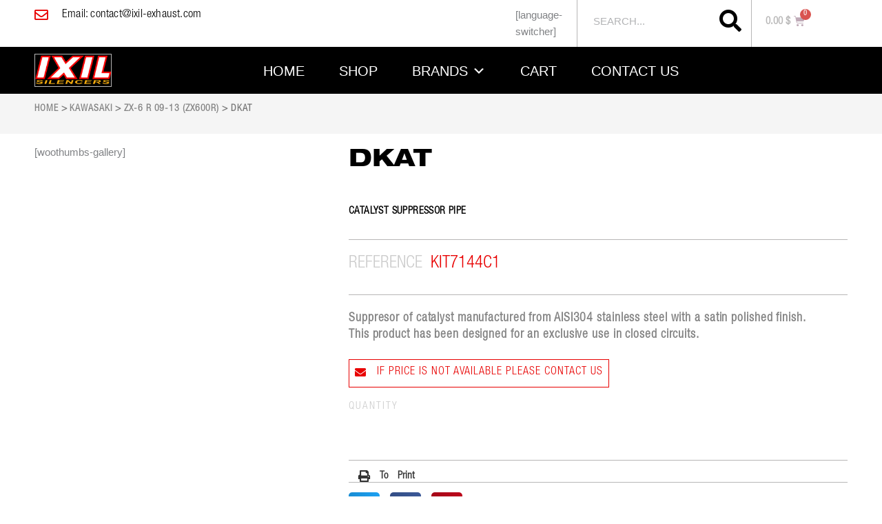

--- FILE ---
content_type: text/css
request_url: https://ixil-exhaust.com/wp-content/uploads/elementor/css/post-10151.css?ver=1700335937
body_size: 325
content:
.elementor-10151 .elementor-element.elementor-element-3f70c2e5{padding:50px 20px 50px 20px;}.elementor-10151 .elementor-element.elementor-element-6861de0c{text-align:center;}.elementor-10151 .elementor-element.elementor-element-6861de0c .elementor-heading-title{color:#ffffff;font-size:38px;font-weight:200;text-transform:uppercase;}.elementor-10151 .elementor-element.elementor-element-f77a1a8 .elementor-field-group{padding-right:calc( 10px/2 );padding-left:calc( 10px/2 );margin-bottom:10px;}.elementor-10151 .elementor-element.elementor-element-f77a1a8 .elementor-form-fields-wrapper{margin-left:calc( -10px/2 );margin-right:calc( -10px/2 );margin-bottom:-10px;}.elementor-10151 .elementor-element.elementor-element-f77a1a8 .elementor-field-group.recaptcha_v3-bottomleft, .elementor-10151 .elementor-element.elementor-element-f77a1a8 .elementor-field-group.recaptcha_v3-bottomright{margin-bottom:0;}body.rtl .elementor-10151 .elementor-element.elementor-element-f77a1a8 .elementor-labels-inline .elementor-field-group > label{padding-left:0px;}body:not(.rtl) .elementor-10151 .elementor-element.elementor-element-f77a1a8 .elementor-labels-inline .elementor-field-group > label{padding-right:0px;}body .elementor-10151 .elementor-element.elementor-element-f77a1a8 .elementor-labels-above .elementor-field-group > label{padding-bottom:0px;}.elementor-10151 .elementor-element.elementor-element-f77a1a8 .elementor-field-group > label, .elementor-10151 .elementor-element.elementor-element-f77a1a8 .elementor-field-subgroup label{color:#FFFFFF;}.elementor-10151 .elementor-element.elementor-element-f77a1a8 .elementor-field-group > label{text-transform:uppercase;}.elementor-10151 .elementor-element.elementor-element-f77a1a8 .elementor-field-type-html{padding-bottom:0px;}.elementor-10151 .elementor-element.elementor-element-f77a1a8 .elementor-field-group .elementor-field{color:#FFFFFF;}.elementor-10151 .elementor-element.elementor-element-f77a1a8 .elementor-field-group:not(.elementor-field-type-upload) .elementor-field:not(.elementor-select-wrapper){background-color:#ffffff;}.elementor-10151 .elementor-element.elementor-element-f77a1a8 .elementor-field-group .elementor-select-wrapper select{background-color:#ffffff;}.elementor-10151 .elementor-element.elementor-element-f77a1a8 .e-form__buttons__wrapper__button-next{background-color:#FF0000;color:#ffffff;}.elementor-10151 .elementor-element.elementor-element-f77a1a8 .elementor-button[type="submit"]{background-color:#FF0000;color:#ffffff;}.elementor-10151 .elementor-element.elementor-element-f77a1a8 .elementor-button[type="submit"] svg *{fill:#ffffff;}.elementor-10151 .elementor-element.elementor-element-f77a1a8 .e-form__buttons__wrapper__button-previous{color:#ffffff;}.elementor-10151 .elementor-element.elementor-element-f77a1a8 .e-form__buttons__wrapper__button-next:hover{color:#ffffff;}.elementor-10151 .elementor-element.elementor-element-f77a1a8 .elementor-button[type="submit"]:hover{color:#ffffff;}.elementor-10151 .elementor-element.elementor-element-f77a1a8 .elementor-button[type="submit"]:hover svg *{fill:#ffffff;}.elementor-10151 .elementor-element.elementor-element-f77a1a8 .e-form__buttons__wrapper__button-previous:hover{color:#ffffff;}.elementor-10151 .elementor-element.elementor-element-f77a1a8{--e-form-steps-indicators-spacing:20px;--e-form-steps-indicator-padding:30px;--e-form-steps-indicator-inactive-secondary-color:#ffffff;--e-form-steps-indicator-active-secondary-color:#ffffff;--e-form-steps-indicator-completed-secondary-color:#ffffff;--e-form-steps-divider-width:1px;--e-form-steps-divider-gap:10px;}#elementor-popup-modal-10151 .dialog-message{width:469px;height:auto;}#elementor-popup-modal-10151{justify-content:center;align-items:center;pointer-events:all;background-color:rgba(0,0,0,0);}#elementor-popup-modal-10151 .dialog-close-button{display:flex;}#elementor-popup-modal-10151 .dialog-widget-content{animation-duration:1.2s;background-color:#000000;box-shadow:2px 8px 23px 3px rgba(0,0,0,0.2);}#elementor-popup-modal-10151 .dialog-close-button i{color:#ffffff;}#elementor-popup-modal-10151 .dialog-close-button svg{fill:#ffffff;}@media(max-width:1024px){.elementor-10151 .elementor-element.elementor-element-6861de0c .elementor-heading-title{font-size:30px;}#elementor-popup-modal-10151 .dialog-message{width:50vw;}}@media(max-width:767px){.elementor-10151 .elementor-element.elementor-element-6861de0c .elementor-heading-title{font-size:30px;}#elementor-popup-modal-10151 .dialog-message{width:343px;}}